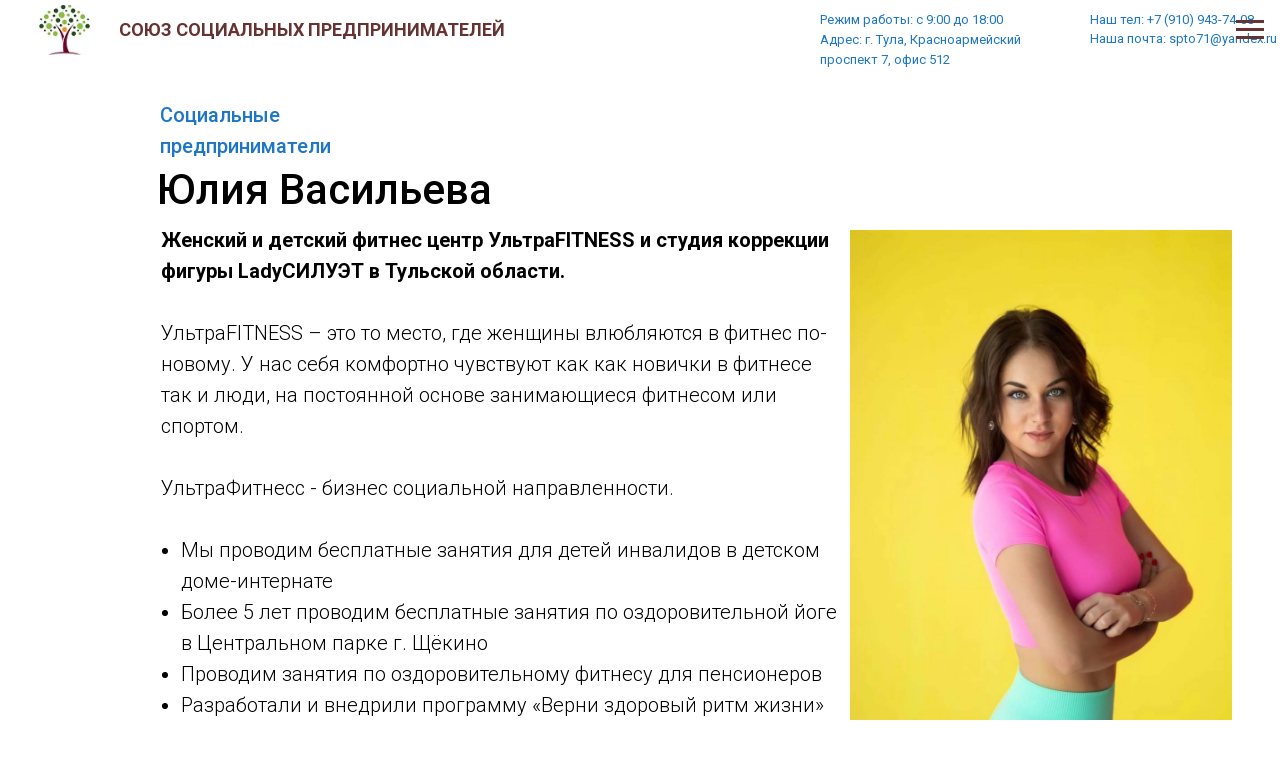

--- FILE ---
content_type: text/html; charset=UTF-8
request_url: https://social-71.ru/vasilieva
body_size: 10439
content:
<!DOCTYPE html> <html> <head> <meta charset="utf-8" /> <meta http-equiv="Content-Type" content="text/html; charset=utf-8" /> <meta name="viewport" content="width=device-width, initial-scale=1.0" /> <!--metatextblock--> <title>Юлия Васильева</title> <meta name="description" content="Юлия Васильева" /> <meta property="og:url" content="https://social-71.ru/vasilieva" /> <meta property="og:title" content="Юлия Васильева" /> <meta property="og:description" content="Юлия Васильева" /> <meta property="og:type" content="website" /> <meta property="og:image" content="https://static.tildacdn.com/tild3864-3566-4435-a565-343232636164/dbabc62e-66b1-49a4-9.jpg" /> <link rel="canonical" href="https://social-71.ru/vasilieva"> <!--/metatextblock--> <meta name="format-detection" content="telephone=no" /> <meta http-equiv="x-dns-prefetch-control" content="on"> <link rel="dns-prefetch" href="https://ws.tildacdn.com"> <link rel="dns-prefetch" href="https://static.tildacdn.com"> <link rel="shortcut icon" href="https://static.tildacdn.com/tild3564-6339-4463-b761-303133373337/favicon.ico" type="image/x-icon" /> <link rel="apple-touch-icon" href="https://static.tildacdn.com/tild6239-6565-4938-a563-613863643432/ppHA1xZ3vi8.png"> <link rel="apple-touch-icon" sizes="76x76" href="https://static.tildacdn.com/tild6239-6565-4938-a563-613863643432/ppHA1xZ3vi8.png"> <link rel="apple-touch-icon" sizes="152x152" href="https://static.tildacdn.com/tild6239-6565-4938-a563-613863643432/ppHA1xZ3vi8.png"> <link rel="apple-touch-startup-image" href="https://static.tildacdn.com/tild6239-6565-4938-a563-613863643432/ppHA1xZ3vi8.png"> <meta name="msapplication-TileColor" content="#000000"> <meta name="msapplication-TileImage" content="https://static.tildacdn.com/tild6662-3630-4666-b630-326537623165/ppHA1xZ3vi8.png"> <!-- Assets --> <script src="https://neo.tildacdn.com/js/tilda-fallback-1.0.min.js" async charset="utf-8"></script> <link rel="stylesheet" href="https://static.tildacdn.com/css/tilda-grid-3.0.min.css" type="text/css" media="all" onerror="this.loaderr='y';"/> <link rel="stylesheet" href="https://static.tildacdn.com/ws/project4947373/tilda-blocks-page30113135.min.css?t=1731261910" type="text/css" media="all" onerror="this.loaderr='y';" /> <link rel="preconnect" href="https://fonts.gstatic.com"> <link href="https://fonts.googleapis.com/css2?family=Roboto:wght@300;400;500;700&subset=latin,cyrillic" rel="stylesheet"> <script nomodule src="https://static.tildacdn.com/js/tilda-polyfill-1.0.min.js" charset="utf-8"></script> <script type="text/javascript">function t_onReady(func) {if(document.readyState!='loading') {func();} else {document.addEventListener('DOMContentLoaded',func);}}
function t_onFuncLoad(funcName,okFunc,time) {if(typeof window[funcName]==='function') {okFunc();} else {setTimeout(function() {t_onFuncLoad(funcName,okFunc,time);},(time||100));}}function t396_initialScale(t){t=document.getElementById("rec"+t);if(t){t=t.querySelector(".t396__artboard");if(t){var e,r=document.documentElement.clientWidth,a=[];if(i=t.getAttribute("data-artboard-screens"))for(var i=i.split(","),l=0;l<i.length;l++)a[l]=parseInt(i[l],10);else a=[320,480,640,960,1200];for(l=0;l<a.length;l++){var n=a[l];n<=r&&(e=n)}var o="edit"===window.allrecords.getAttribute("data-tilda-mode"),d="center"===t396_getFieldValue(t,"valign",e,a),c="grid"===t396_getFieldValue(t,"upscale",e,a),s=t396_getFieldValue(t,"height_vh",e,a),u=t396_getFieldValue(t,"height",e,a),g=!!window.opr&&!!window.opr.addons||!!window.opera||-1!==navigator.userAgent.indexOf(" OPR/");if(!o&&d&&!c&&!s&&u&&!g){for(var _=parseFloat((r/e).toFixed(3)),f=[t,t.querySelector(".t396__carrier"),t.querySelector(".t396__filter")],l=0;l<f.length;l++)f[l].style.height=Math.floor(parseInt(u,10)*_)+"px";t396_scaleInitial__getElementsToScale(t).forEach(function(t){t.style.zoom=_})}}}}function t396_scaleInitial__getElementsToScale(t){return t?Array.prototype.slice.call(t.children).filter(function(t){return t&&(t.classList.contains("t396__elem")||t.classList.contains("t396__group"))}):[]}function t396_getFieldValue(t,e,r,a){var i=a[a.length-1],l=r===i?t.getAttribute("data-artboard-"+e):t.getAttribute("data-artboard-"+e+"-res-"+r);if(!l)for(var n=0;n<a.length;n++){var o=a[n];if(!(o<=r)&&(l=o===i?t.getAttribute("data-artboard-"+e):t.getAttribute("data-artboard-"+e+"-res-"+o)))break}return l}</script> <script src="https://static.tildacdn.com/js/tilda-scripts-3.0.min.js" charset="utf-8" defer onerror="this.loaderr='y';"></script> <script src="https://static.tildacdn.com/ws/project4947373/tilda-blocks-page30113135.min.js?t=1731261910" charset="utf-8" async onerror="this.loaderr='y';"></script> <script src="https://static.tildacdn.com/js/tilda-lazyload-1.0.min.js" charset="utf-8" async onerror="this.loaderr='y';"></script> <script src="https://static.tildacdn.com/js/tilda-zero-1.1.min.js" charset="utf-8" async onerror="this.loaderr='y';"></script> <script src="https://static.tildacdn.com/js/tilda-menu-1.0.min.js" charset="utf-8" async onerror="this.loaderr='y';"></script> <script src="https://static.tildacdn.com/js/tilda-zero-scale-1.0.min.js" charset="utf-8" async onerror="this.loaderr='y';"></script> <script src="https://static.tildacdn.com/js/tilda-skiplink-1.0.min.js" charset="utf-8" async onerror="this.loaderr='y';"></script> <script src="https://static.tildacdn.com/js/tilda-events-1.0.min.js" charset="utf-8" async onerror="this.loaderr='y';"></script> <script type="text/javascript">window.dataLayer=window.dataLayer||[];</script> <script type="text/javascript">(function() {if((/bot|google|yandex|baidu|bing|msn|duckduckbot|teoma|slurp|crawler|spider|robot|crawling|facebook/i.test(navigator.userAgent))===false&&typeof(sessionStorage)!='undefined'&&sessionStorage.getItem('visited')!=='y'&&document.visibilityState){var style=document.createElement('style');style.type='text/css';style.innerHTML='@media screen and (min-width: 980px) {.t-records {opacity: 0;}.t-records_animated {-webkit-transition: opacity ease-in-out .2s;-moz-transition: opacity ease-in-out .2s;-o-transition: opacity ease-in-out .2s;transition: opacity ease-in-out .2s;}.t-records.t-records_visible {opacity: 1;}}';document.getElementsByTagName('head')[0].appendChild(style);function t_setvisRecs(){var alr=document.querySelectorAll('.t-records');Array.prototype.forEach.call(alr,function(el) {el.classList.add("t-records_animated");});setTimeout(function() {Array.prototype.forEach.call(alr,function(el) {el.classList.add("t-records_visible");});sessionStorage.setItem("visited","y");},400);}
document.addEventListener('DOMContentLoaded',t_setvisRecs);}})();</script></head> <body class="t-body" style="margin:0;"> <!--allrecords--> <div id="allrecords" class="t-records" data-hook="blocks-collection-content-node" data-tilda-project-id="4947373" data-tilda-page-id="30113135" data-tilda-page-alias="vasilieva" data-tilda-formskey="cf5f45d01bebea1c95cf839b94947373" data-tilda-lazy="yes" data-tilda-root-zone="com"> <!--header--> <header id="t-header" class="t-records" data-hook="blocks-collection-content-node" data-tilda-project-id="4947373" data-tilda-page-id="24187539" data-tilda-page-alias="hader" data-tilda-formskey="cf5f45d01bebea1c95cf839b94947373" data-tilda-lazy="yes" data-tilda-root-zone="com"> <div id="rec395108009" class="r t-rec" style=" " data-animationappear="off" data-record-type="396"> <!-- T396 --> <style>#rec395108009 .t396__artboard {height:70px;background-color:#ffffff;}#rec395108009 .t396__filter {height:70px;}#rec395108009 .t396__carrier{height:70px;background-position:center center;background-attachment:scroll;background-size:cover;background-repeat:no-repeat;}@media screen and (max-width:1199px) {#rec395108009 .t396__artboard,#rec395108009 .t396__filter,#rec395108009 .t396__carrier {height:80px;}#rec395108009 .t396__artboard {background-color:#ffffff;}#rec395108009 .t396__filter {}#rec395108009 .t396__carrier {background-attachment:scroll;}}@media screen and (max-width:959px) {#rec395108009 .t396__artboard,#rec395108009 .t396__filter,#rec395108009 .t396__carrier {height:130px;}#rec395108009 .t396__filter {}#rec395108009 .t396__carrier {background-attachment:scroll;}}@media screen and (max-width:639px) {#rec395108009 .t396__artboard,#rec395108009 .t396__filter,#rec395108009 .t396__carrier {}#rec395108009 .t396__filter {}#rec395108009 .t396__carrier {background-attachment:scroll;}}@media screen and (max-width:479px) {#rec395108009 .t396__artboard,#rec395108009 .t396__filter,#rec395108009 .t396__carrier {}#rec395108009 .t396__artboard {background-color:#ffffff;}#rec395108009 .t396__filter {}#rec395108009 .t396__carrier {background-attachment:scroll;}}#rec395108009 .tn-elem[data-elem-id="1640249381178"]{color:#663232;z-index:2;top:16px;left:calc(50% - 600px + 79px);width:388px;}#rec395108009 .tn-elem[data-elem-id="1640249381178"] .tn-atom{color:#663232;font-size:18px;font-family:'Roboto',Arial,sans-serif;line-height:1.55;font-weight:600;background-position:center center;border-color:transparent ;border-style:solid;}@media screen and (max-width:1199px) {#rec395108009 .tn-elem[data-elem-id="1640249381178"] {top:20px;left:calc(50% - 480px + 80px);}}@media screen and (max-width:959px) {#rec395108009 .tn-elem[data-elem-id="1640249381178"] {top:20px;left:calc(50% - 320px + 70px);}}@media screen and (max-width:639px) {#rec395108009 .tn-elem[data-elem-id="1640249381178"] {top:25px;left:calc(50% - 240px + 80px);}#rec395108009 .tn-elem[data-elem-id="1640249381178"] .tn-atom{font-size:16px;}}@media screen and (max-width:479px) {#rec395108009 .tn-elem[data-elem-id="1640249381178"] {top:17px;left:calc(50% - 160px + 60px);width:157px;}#rec395108009 .tn-elem[data-elem-id="1640249381178"]{color:#663232;}#rec395108009 .tn-elem[data-elem-id="1640249381178"] .tn-atom{color:#663232;font-size:12px;}}#rec395108009 .tn-elem[data-elem-id="1640249383363"]{z-index:3;top:5px;left:calc(50% - 600px + -1px);width:51px;height:50px;}#rec395108009 .tn-elem[data-elem-id="1640249383363"] .tn-atom {background-position:center center;background-size:cover;background-repeat:no-repeat;border-color:transparent ;border-style:solid;}@media screen and (max-width:1199px) {}@media screen and (max-width:959px) {}@media screen and (max-width:639px) {#rec395108009 .tn-elem[data-elem-id="1640249383363"] {top:10px;left:calc(50% - 240px + 14px);}}@media screen and (max-width:479px) {#rec395108009 .tn-elem[data-elem-id="1640249383363"] {top:18px;left:calc(50% - 160px + 10px);width:32px;height:31px;}}#rec395108009 .tn-elem[data-elem-id="1640250158354"]{color:#1d77c6;z-index:4;top:10px;left:calc(50% - 600px + 1050px);width:214px;}#rec395108009 .tn-elem[data-elem-id="1640250158354"] .tn-atom{color:#1d77c6;font-size:13px;font-family:'Roboto',Arial,sans-serif;line-height:1.55;font-weight:400;background-position:center center;border-color:transparent ;border-style:solid;}@media screen and (max-width:1199px) {#rec395108009 .tn-elem[data-elem-id="1640250158354"] {top:14px;left:calc(50% - 480px + 778px);}}@media screen and (max-width:959px) {#rec395108009 .tn-elem[data-elem-id="1640250158354"] {top:57px;left:calc(50% - 320px + 390px);}}@media screen and (max-width:639px) {#rec395108009 .tn-elem[data-elem-id="1640250158354"] {left:calc(50% - 240px + 285px);}}@media screen and (max-width:479px) {#rec395108009 .tn-elem[data-elem-id="1640250158354"] {top:79px;left:calc(50% - 160px + 182px);}#rec395108009 .tn-elem[data-elem-id="1640250158354"]{color:#1d77c6;}#rec395108009 .tn-elem[data-elem-id="1640250158354"] .tn-atom{color:#1d77c6;font-size:10px;}}#rec395108009 .tn-elem[data-elem-id="1640251526167"]{color:#1d77c6;z-index:5;top:29px;left:calc(50% - 600px + 1050px);width:214px;}#rec395108009 .tn-elem[data-elem-id="1640251526167"] .tn-atom{color:#1d77c6;font-size:13px;font-family:'Roboto',Arial,sans-serif;line-height:1.55;font-weight:400;background-position:center center;border-color:transparent ;border-style:solid;}@media screen and (max-width:1199px) {#rec395108009 .tn-elem[data-elem-id="1640251526167"] {top:34px;left:calc(50% - 480px + 778px);}}@media screen and (max-width:959px) {#rec395108009 .tn-elem[data-elem-id="1640251526167"] {top:77px;left:calc(50% - 320px + 390px);}}@media screen and (max-width:639px) {#rec395108009 .tn-elem[data-elem-id="1640251526167"] {left:calc(50% - 240px + 285px);}}@media screen and (max-width:479px) {#rec395108009 .tn-elem[data-elem-id="1640251526167"] {top:63px;left:calc(50% - 160px + 170px);}#rec395108009 .tn-elem[data-elem-id="1640251526167"]{color:#1d77c6;}#rec395108009 .tn-elem[data-elem-id="1640251526167"] .tn-atom{color:#1d77c6;font-size:10px;}}#rec395108009 .tn-elem[data-elem-id="1640250194756"]{color:#1d77c6;z-index:6;top:10px;left:calc(50% - 600px + 780px);width:233px;}#rec395108009 .tn-elem[data-elem-id="1640250194756"] .tn-atom{color:#1d77c6;font-size:13px;font-family:'Roboto',Arial,sans-serif;line-height:1.55;font-weight:400;background-position:center center;border-color:transparent ;border-style:solid;}@media screen and (max-width:1199px) {#rec395108009 .tn-elem[data-elem-id="1640250194756"] {top:15px;left:calc(50% - 480px + 550px);}}@media screen and (max-width:959px) {#rec395108009 .tn-elem[data-elem-id="1640250194756"] {top:70px;left:calc(50% - 320px + 25px);}}@media screen and (max-width:639px) {}@media screen and (max-width:479px) {#rec395108009 .tn-elem[data-elem-id="1640250194756"] {top:63px;left:calc(50% - 160px + 10px);width:182px;}#rec395108009 .tn-elem[data-elem-id="1640250194756"]{color:#1d77c6;}#rec395108009 .tn-elem[data-elem-id="1640250194756"] .tn-atom{color:#1d77c6;font-size:10px;}}</style> <div class='t396'> <div class="t396__artboard" data-artboard-recid="395108009" data-artboard-screens="320,480,640,960,1200" data-artboard-height="70" data-artboard-valign="center" data-artboard-upscale="grid" data-artboard-height-res-640="130" data-artboard-height-res-960="80"> <div class="t396__carrier" data-artboard-recid="395108009"></div> <div class="t396__filter" data-artboard-recid="395108009"></div> <div class='t396__elem tn-elem tn-elem__3951080091640249381178' data-elem-id='1640249381178' data-elem-type='text' data-field-top-value="16" data-field-left-value="79" data-field-width-value="388" data-field-axisy-value="top" data-field-axisx-value="left" data-field-container-value="grid" data-field-topunits-value="px" data-field-leftunits-value="px" data-field-heightunits-value="" data-field-widthunits-value="px" data-field-top-res-320-value="17" data-field-left-res-320-value="60" data-field-width-res-320-value="157" data-field-top-res-480-value="25" data-field-left-res-480-value="80" data-field-top-res-640-value="20" data-field-left-res-640-value="70" data-field-top-res-960-value="20" data-field-left-res-960-value="80"> <div class='tn-atom'><a href="http://social71.tilda.ws"style="color: inherit">СОЮЗ СОЦИАЛЬНЫХ ПРЕДПРИНИМАТЕЛЕЙ</a></div> </div> <div class='t396__elem tn-elem tn-elem__3951080091640249383363' data-elem-id='1640249383363' data-elem-type='shape' data-field-top-value="5" data-field-left-value="-1" data-field-height-value="50" data-field-width-value="51" data-field-axisy-value="top" data-field-axisx-value="left" data-field-container-value="grid" data-field-topunits-value="px" data-field-leftunits-value="px" data-field-heightunits-value="px" data-field-widthunits-value="px" data-field-top-res-320-value="18" data-field-left-res-320-value="10" data-field-height-res-320-value="31" data-field-width-res-320-value="32" data-field-top-res-480-value="10" data-field-left-res-480-value="14"> <a class='tn-atom t-bgimg' href="http://social71.tilda.ws" data-original="https://static.tildacdn.com/tild6230-6366-4437-b539-363932323836/ppHA1xZ3vi8.jpg"> </a> </div> <div class='t396__elem tn-elem tn-elem__3951080091640250158354' data-elem-id='1640250158354' data-elem-type='text' data-field-top-value="10" data-field-left-value="1050" data-field-width-value="214" data-field-axisy-value="top" data-field-axisx-value="left" data-field-container-value="grid" data-field-topunits-value="px" data-field-leftunits-value="px" data-field-heightunits-value="" data-field-widthunits-value="px" data-field-top-res-320-value="79" data-field-left-res-320-value="182" data-field-left-res-480-value="285" data-field-top-res-640-value="57" data-field-left-res-640-value="390" data-field-top-res-960-value="14" data-field-left-res-960-value="778"> <div class='tn-atom'field='tn_text_1640250158354'>Наш тел:<a href="tel:+79109437408" rel="nofollow" style="color: rgb(29, 119, 198);"> +7 (910) 943-74-08</a></div> </div> <div class='t396__elem tn-elem tn-elem__3951080091640251526167' data-elem-id='1640251526167' data-elem-type='text' data-field-top-value="29" data-field-left-value="1050" data-field-width-value="214" data-field-axisy-value="top" data-field-axisx-value="left" data-field-container-value="grid" data-field-topunits-value="px" data-field-leftunits-value="px" data-field-heightunits-value="" data-field-widthunits-value="px" data-field-top-res-320-value="63" data-field-left-res-320-value="170" data-field-left-res-480-value="285" data-field-top-res-640-value="77" data-field-left-res-640-value="390" data-field-top-res-960-value="34" data-field-left-res-960-value="778"> <div class='tn-atom'field='tn_text_1640251526167'>Наша почта: <a href="mailto:spto71@yandex.ru" rel="nofollow" style="color: rgb(29, 119, 198);">spto71@yandex.ru</a></div> </div> <div class='t396__elem tn-elem tn-elem__3951080091640250194756' data-elem-id='1640250194756' data-elem-type='text' data-field-top-value="10" data-field-left-value="780" data-field-width-value="233" data-field-axisy-value="top" data-field-axisx-value="left" data-field-container-value="grid" data-field-topunits-value="px" data-field-leftunits-value="px" data-field-heightunits-value="" data-field-widthunits-value="px" data-field-top-res-320-value="63" data-field-left-res-320-value="10" data-field-width-res-320-value="182" data-field-top-res-640-value="70" data-field-left-res-640-value="25" data-field-top-res-960-value="15" data-field-left-res-960-value="550"> <div class='tn-atom'field='tn_text_1640250194756'>Режим работы: c 9:00 до 18:00<br>Адрес: г. Тула, Красноармейский проспект 7, офис 512</div> </div> </div> </div> <script>t_onReady(function() {t_onFuncLoad('t396_init',function() {t396_init('395108009');});});</script> <!-- /T396 --> </div> <div id="rec395113194" class="r t-rec t-rec_pt_0 t-rec_pb_0" style="padding-top:0px;padding-bottom:0px; " data-animationappear="off" data-record-type="450"> <div class="t450__menu__content "
style="top:15px; " data-menu="yes" data-appearoffset="" data-hideoffset=""> <div class="t450__burger_container t450__burger-nobg"> <div class="t450__burger_bg "
style="; opacity:0.0;"> </div> <button type="button"
class="t-menuburger t-menuburger_first "
aria-label="Навигационное меню"
aria-expanded="false"> <span style="background-color:#663232;"></span> <span style="background-color:#663232;"></span> <span style="background-color:#663232;"></span> <span style="background-color:#663232;"></span> </button> <script>function t_menuburger_init(recid) {var rec=document.querySelector('#rec' + recid);if(!rec) return;var burger=rec.querySelector('.t-menuburger');if(!burger) return;var isSecondStyle=burger.classList.contains('t-menuburger_second');if(isSecondStyle&&!window.isMobile&&!('ontouchend' in document)) {burger.addEventListener('mouseenter',function() {if(burger.classList.contains('t-menuburger-opened')) return;burger.classList.remove('t-menuburger-unhovered');burger.classList.add('t-menuburger-hovered');});burger.addEventListener('mouseleave',function() {if(burger.classList.contains('t-menuburger-opened')) return;burger.classList.remove('t-menuburger-hovered');burger.classList.add('t-menuburger-unhovered');setTimeout(function() {burger.classList.remove('t-menuburger-unhovered');},300);});}
burger.addEventListener('click',function() {if(!burger.closest('.tmenu-mobile')&&!burger.closest('.t450__burger_container')&&!burger.closest('.t466__container')&&!burger.closest('.t204__burger')&&!burger.closest('.t199__js__menu-toggler')) {burger.classList.toggle('t-menuburger-opened');burger.classList.remove('t-menuburger-unhovered');}});var menu=rec.querySelector('[data-menu="yes"]');if(!menu) return;var menuLinks=menu.querySelectorAll('.t-menu__link-item');var submenuClassList=['t978__menu-link_hook','t978__tm-link','t966__tm-link','t794__tm-link','t-menusub__target-link'];Array.prototype.forEach.call(menuLinks,function(link) {link.addEventListener('click',function() {var isSubmenuHook=submenuClassList.some(function(submenuClass) {return link.classList.contains(submenuClass);});if(isSubmenuHook) return;burger.classList.remove('t-menuburger-opened');});});menu.addEventListener('clickedAnchorInTooltipMenu',function() {burger.classList.remove('t-menuburger-opened');});}
t_onReady(function() {t_onFuncLoad('t_menuburger_init',function(){t_menuburger_init('395113194');});});</script> <style>.t-menuburger{position:relative;flex-shrink:0;width:28px;height:20px;padding:0;border:none;background-color:transparent;outline:none;-webkit-transform:rotate(0deg);transform:rotate(0deg);transition:transform .5s ease-in-out;cursor:pointer;z-index:999;}.t-menuburger span{display:block;position:absolute;width:100%;opacity:1;left:0;-webkit-transform:rotate(0deg);transform:rotate(0deg);transition:.25s ease-in-out;height:3px;background-color:#000;}.t-menuburger span:nth-child(1){top:0px;}.t-menuburger span:nth-child(2),.t-menuburger span:nth-child(3){top:8px;}.t-menuburger span:nth-child(4){top:16px;}.t-menuburger__big{width:42px;height:32px;}.t-menuburger__big span{height:5px;}.t-menuburger__big span:nth-child(2),.t-menuburger__big span:nth-child(3){top:13px;}.t-menuburger__big span:nth-child(4){top:26px;}.t-menuburger__small{width:22px;height:14px;}.t-menuburger__small span{height:2px;}.t-menuburger__small span:nth-child(2),.t-menuburger__small span:nth-child(3){top:6px;}.t-menuburger__small span:nth-child(4){top:12px;}.t-menuburger-opened span:nth-child(1){top:8px;width:0%;left:50%;}.t-menuburger-opened span:nth-child(2){-webkit-transform:rotate(45deg);transform:rotate(45deg);}.t-menuburger-opened span:nth-child(3){-webkit-transform:rotate(-45deg);transform:rotate(-45deg);}.t-menuburger-opened span:nth-child(4){top:8px;width:0%;left:50%;}.t-menuburger-opened.t-menuburger__big span:nth-child(1){top:6px;}.t-menuburger-opened.t-menuburger__big span:nth-child(4){top:18px;}.t-menuburger-opened.t-menuburger__small span:nth-child(1),.t-menuburger-opened.t-menuburger__small span:nth-child(4){top:6px;}@media (hover),(min-width:0\0){.t-menuburger_first:hover span:nth-child(1){transform:translateY(1px);}.t-menuburger_first:hover span:nth-child(4){transform:translateY(-1px);}.t-menuburger_first.t-menuburger__big:hover span:nth-child(1){transform:translateY(3px);}.t-menuburger_first.t-menuburger__big:hover span:nth-child(4){transform:translateY(-3px);}}.t-menuburger_second span:nth-child(2),.t-menuburger_second span:nth-child(3){width:80%;left:20%;right:0;}@media (hover),(min-width:0\0){.t-menuburger_second.t-menuburger-hovered span:nth-child(2),.t-menuburger_second.t-menuburger-hovered span:nth-child(3){animation:t-menuburger-anim 0.3s ease-out normal forwards;}.t-menuburger_second.t-menuburger-unhovered span:nth-child(2),.t-menuburger_second.t-menuburger-unhovered span:nth-child(3){animation:t-menuburger-anim2 0.3s ease-out normal forwards;}}.t-menuburger_second.t-menuburger-opened span:nth-child(2),.t-menuburger_second.t-menuburger-opened span:nth-child(3){left:0;right:0;width:100%!important;}.t-menuburger_third span:nth-child(4){width:70%;left:unset;right:0;}@media (hover),(min-width:0\0){.t-menuburger_third:not(.t-menuburger-opened):hover span:nth-child(4){width:100%;}}.t-menuburger_third.t-menuburger-opened span:nth-child(4){width:0!important;right:50%;}.t-menuburger_fourth{height:12px;}.t-menuburger_fourth.t-menuburger__small{height:8px;}.t-menuburger_fourth.t-menuburger__big{height:18px;}.t-menuburger_fourth span:nth-child(2),.t-menuburger_fourth span:nth-child(3){top:4px;opacity:0;}.t-menuburger_fourth span:nth-child(4){top:8px;}.t-menuburger_fourth.t-menuburger__small span:nth-child(2),.t-menuburger_fourth.t-menuburger__small span:nth-child(3){top:3px;}.t-menuburger_fourth.t-menuburger__small span:nth-child(4){top:6px;}.t-menuburger_fourth.t-menuburger__small span:nth-child(2),.t-menuburger_fourth.t-menuburger__small span:nth-child(3){top:3px;}.t-menuburger_fourth.t-menuburger__small span:nth-child(4){top:6px;}.t-menuburger_fourth.t-menuburger__big span:nth-child(2),.t-menuburger_fourth.t-menuburger__big span:nth-child(3){top:6px;}.t-menuburger_fourth.t-menuburger__big span:nth-child(4){top:12px;}@media (hover),(min-width:0\0){.t-menuburger_fourth:not(.t-menuburger-opened):hover span:nth-child(1){transform:translateY(1px);}.t-menuburger_fourth:not(.t-menuburger-opened):hover span:nth-child(4){transform:translateY(-1px);}.t-menuburger_fourth.t-menuburger__big:not(.t-menuburger-opened):hover span:nth-child(1){transform:translateY(3px);}.t-menuburger_fourth.t-menuburger__big:not(.t-menuburger-opened):hover span:nth-child(4){transform:translateY(-3px);}}.t-menuburger_fourth.t-menuburger-opened span:nth-child(1),.t-menuburger_fourth.t-menuburger-opened span:nth-child(4){top:4px;}.t-menuburger_fourth.t-menuburger-opened span:nth-child(2),.t-menuburger_fourth.t-menuburger-opened span:nth-child(3){opacity:1;}@keyframes t-menuburger-anim{0%{width:80%;left:20%;right:0;}50%{width:100%;left:0;right:0;}100%{width:80%;left:0;right:20%;}}@keyframes t-menuburger-anim2{0%{width:80%;left:0;}50%{width:100%;right:0;left:0;}100%{width:80%;left:20%;right:0;}}</style> </div> </div> <!-- t450 --> <div id="nav395113194marker"></div> <div class="t450__overlay"> <div class="t450__overlay_bg"
style=" "> </div> </div> <div id="nav395113194" class="t450 " data-tooltip-hook="#menuopen"
style="max-width: 260px;background-color: #f5f5f5;"> <button type="button"
class="t450__close-button t450__close t450_opened "
style="background-color: #f5f5f5;"
aria-label="Закрыть меню"> <div class="t450__close_icon"> <span style="background-color:#1d77c6;"></span> <span style="background-color:#1d77c6;"></span> <span style="background-color:#1d77c6;"></span> <span style="background-color:#1d77c6;"></span> </div> </button> <div class="t450__container t-align_left"> <div class="t450__top"> <nav class="t450__menu"> <ul role="list" class="t450__list t-menu__list"> <li class="t450__list_item"> <a class="t-menu__link-item "
href="http://social71.tilda.ws/" data-menu-submenu-hook="" data-menu-item-number="1">
Главная
</a> </li> <li class="t450__list_item"> <a class="t-menu__link-item "
href="http://social71.tilda.ws#proect" data-menu-submenu-hook="" data-menu-item-number="2">
Проекты
</a> </li> <li class="t450__list_item"> <a class="t-menu__link-item "
href="http://social71.tilda.ws/new" data-menu-submenu-hook="" data-menu-item-number="3">
Новости
</a> </li> <li class="t450__list_item"> <a class="t-menu__link-item "
href="http://social71.tilda.ws/events" data-menu-submenu-hook="" data-menu-item-number="4">
Мероприятия
</a> </li> <li class="t450__list_item"> <a class="t-menu__link-item "
href="http://social71.tilda.ws/howto" data-menu-submenu-hook="" data-menu-item-number="5">
Услуги
</a> </li> <li class="t450__list_item"> <a class="t-menu__link-item "
href="http://social71.tilda.ws/contact" data-menu-submenu-hook="" data-menu-item-number="6">
Контакты
</a> </li> <li class="t450__list_item"> <a class="t-menu__link-item "
href="http://social71.tilda.ws/smi" data-menu-submenu-hook="" data-menu-item-number="7">
СМИ о нас
</a> </li> <li class="t450__list_item"> <a class="t-menu__link-item "
href="http://social71.tilda.ws/about" data-menu-submenu-hook="" data-menu-item-number="8">
О Союзе
</a> </li> <li class="t450__list_item"> <a class="t-menu__link-item "
href="http://social71.tilda.ws/poleznoe" data-menu-submenu-hook="" data-menu-item-number="9">
Полезная информация
</a> </li> <li class="t450__list_item"> <a class="t-menu__link-item "
href="https://social-71.ru/otchet" data-menu-submenu-hook="" data-menu-item-number="10">
Финансовый отчёт организации
</a> </li> </ul> </nav> </div> <div class="t450__rightside"> </div> </div> </div> <script>t_onReady(function() {var rec=document.querySelector('#rec395113194');if(!rec) return;rec.setAttribute('data-animationappear','off');rec.style.opacity=1;t_onFuncLoad('t450_initMenu',function() {t450_initMenu('395113194');});});</script> <style>#rec395113194 .t-menu__link-item{-webkit-transition:color 0.3s ease-in-out,opacity 0.3s ease-in-out;transition:color 0.3s ease-in-out,opacity 0.3s ease-in-out;}#rec395113194 .t-menu__link-item.t-active:not(.t978__menu-link){color:#663232 !important;opacity:1 !important;}#rec395113194 .t-menu__link-item:not(.t-active):not(.tooltipstered):hover{color:#663232 !important;}#rec395113194 .t-menu__link-item:not(.t-active):not(.tooltipstered):focus-visible{color:#663232 !important;}@supports (overflow:-webkit-marquee) and (justify-content:inherit){#rec395113194 .t-menu__link-item,#rec395113194 .t-menu__link-item.t-active{opacity:1 !important;}}</style> <style> #rec395113194 a.t-menu__link-item{font-size:20px;color:#1d77c6;}</style> </div> </header> <!--/header--> <div id="rec487270951" class="r t-rec" style=" " data-animationappear="off" data-record-type="396"> <!-- T396 --> <style>#rec487270951 .t396__artboard {height:1390px;background-color:#ffffff;}#rec487270951 .t396__filter {height:1390px;}#rec487270951 .t396__carrier{height:1390px;background-position:center center;background-attachment:scroll;background-size:cover;background-repeat:no-repeat;}@media screen and (max-width:1199px) {#rec487270951 .t396__artboard,#rec487270951 .t396__filter,#rec487270951 .t396__carrier {height:1540px;}#rec487270951 .t396__filter {}#rec487270951 .t396__carrier {background-attachment:scroll;}}@media screen and (max-width:959px) {#rec487270951 .t396__artboard,#rec487270951 .t396__filter,#rec487270951 .t396__carrier {height:1770px;}#rec487270951 .t396__filter {}#rec487270951 .t396__carrier {background-attachment:scroll;}}@media screen and (max-width:639px) {#rec487270951 .t396__artboard,#rec487270951 .t396__filter,#rec487270951 .t396__carrier {height:1720px;}#rec487270951 .t396__filter {}#rec487270951 .t396__carrier {background-attachment:scroll;}}@media screen and (max-width:479px) {#rec487270951 .t396__artboard,#rec487270951 .t396__filter,#rec487270951 .t396__carrier {height:2010px;}#rec487270951 .t396__filter {}#rec487270951 .t396__carrier {background-attachment:scroll;}}#rec487270951 .tn-elem[data-elem-id="1639320922702"]{z-index:1;top:160px;left:calc(50% - 191px + 401px);width:382px;}#rec487270951 .tn-elem[data-elem-id="1639320922702"] .tn-atom {border-radius:0px;background-position:center center;border-color:transparent ;border-style:solid;}#rec487270951 .tn-elem[data-elem-id="1639320922702"] .tn-atom__img {border-radius:0px;}@media screen and (max-width:1199px) {#rec487270951 .tn-elem[data-elem-id="1639320922702"] {top:-373px;left:calc(50% - 191px + -310px);width:339px;}}@media screen and (max-width:959px) {#rec487270951 .tn-elem[data-elem-id="1639320922702"] {top:-525px;left:calc(50% - 191px + 1px);width:279px;}}@media screen and (max-width:639px) {#rec487270951 .tn-elem[data-elem-id="1639320922702"] {top:-536px;left:calc(50% - 191px + 1px);width:245px;}}@media screen and (max-width:479px) {#rec487270951 .tn-elem[data-elem-id="1639320922702"] {top:-716px;left:calc(50% - 191px + -1px);width:73%;}}#rec487270951 .tn-elem[data-elem-id="1639320928244"]{color:#000000;z-index:2;top:95px;left:calc(50% - 316.5px + -167px);width:633px;}#rec487270951 .tn-elem[data-elem-id="1639320928244"] .tn-atom{color:#000000;font-size:42px;font-family:'Roboto',Arial,sans-serif;line-height:1.2;font-weight:500;background-position:center center;border-color:transparent ;border-style:solid;}@media screen and (max-width:1199px) {#rec487270951 .tn-elem[data-elem-id="1639320928244"] {top:65px;left:calc(50% - 316.5px + 45px);width:549px;}#rec487270951 .tn-elem[data-elem-id="1639320928244"] .tn-atom{font-size:34px;}}@media screen and (max-width:959px) {#rec487270951 .tn-elem[data-elem-id="1639320928244"] {top:87px;left:calc(50% - 316.5px + 1px);width:309px;}}@media screen and (max-width:639px) {#rec487270951 .tn-elem[data-elem-id="1639320928244"] {top:85px;left:calc(50% - 316.5px + 0px);width:252px;}#rec487270951 .tn-elem[data-elem-id="1639320928244"] .tn-atom{font-size:28px;}}@media screen and (max-width:479px) {#rec487270951 .tn-elem[data-elem-id="1639320928244"] {top:70px;left:calc(50% - 316.5px + 0px);width:174px;}#rec487270951 .tn-elem[data-elem-id="1639320928244"]{color:#000000;}#rec487270951 .tn-elem[data-elem-id="1639320928244"] .tn-atom{color:#000000;font-size:20px;}}#rec487270951 .tn-elem[data-elem-id="1639321006550"]{color:#000000;z-index:3;top:calc(695px - 0px + 64px);left:calc(50% - 339.5px + -140px);width:679px;}#rec487270951 .tn-elem[data-elem-id="1639321006550"] .tn-atom{color:#000000;font-size:20px;font-family:'Roboto',Arial,sans-serif;line-height:1.55;font-weight:300;background-position:center center;border-color:transparent ;border-style:solid;}@media screen and (max-width:1199px) {#rec487270951 .tn-elem[data-elem-id="1639321006550"] {top:calc(695px - 0px + 16px);left:calc(50% - 339.5px + 175px);width:590px;}}@media screen and (max-width:959px) {#rec487270951 .tn-elem[data-elem-id="1639321006550"] {top:calc(695px - 0px + 260px);left:calc(50% - 339.5px + 1px);width:625px;}#rec487270951 .tn-elem[data-elem-id="1639321006550"] .tn-atom{font-size:18px;}}@media screen and (max-width:639px) {#rec487270951 .tn-elem[data-elem-id="1639321006550"] {top:calc(695px - 0px + 218px);left:calc(50% - 339.5px + 0px);width:456px;}#rec487270951 .tn-elem[data-elem-id="1639321006550"] .tn-atom{font-size:16px;}}@media screen and (max-width:479px) {#rec487270951 .tn-elem[data-elem-id="1639321006550"] {top:calc(695px - 0px + 227px);left:calc(50% - 339.5px + 1px);width:301px;}#rec487270951 .tn-elem[data-elem-id="1639321006550"] .tn-atom{font-size:16px;}}#rec487270951 .tn-elem[data-elem-id="1639322249711"]{color:#1d77c6;z-index:6;top:30px;left:calc(50% - 600px + 120px);width:170px;}#rec487270951 .tn-elem[data-elem-id="1639322249711"] .tn-atom{color:#1d77c6;font-size:20px;font-family:'Roboto',Arial,sans-serif;line-height:1.55;font-weight:500;background-position:center center;border-color:transparent ;border-style:solid;}@media screen and (max-width:1199px) {#rec487270951 .tn-elem[data-elem-id="1639322249711"] {top:20px;left:calc(50% - 480px + 10px);}}@media screen and (max-width:959px) {#rec487270951 .tn-elem[data-elem-id="1639322249711"] {top:25px;left:calc(50% - 320px + 10px);}}@media screen and (max-width:639px) {#rec487270951 .tn-elem[data-elem-id="1639322249711"] {top:20px;left:calc(50% - 240px + 10px);}}@media screen and (max-width:479px) {#rec487270951 .tn-elem[data-elem-id="1639322249711"] {top:20px;left:calc(50% - 160px + 10px);}#rec487270951 .tn-elem[data-elem-id="1639322249711"] .tn-atom{font-size:16px;}}#rec487270951 .tn-elem[data-elem-id="1639570354167"]{color:#1d77c6;z-index:7;top:1335px;left:calc(50% - 600px + 1060px);width:85px;}#rec487270951 .tn-elem[data-elem-id="1639570354167"] .tn-atom{color:#1d77c6;font-size:20px;font-family:'Roboto',Arial,sans-serif;line-height:1.55;font-weight:500;background-position:center center;border-color:transparent ;border-style:solid;}@media screen and (max-width:1199px) {#rec487270951 .tn-elem[data-elem-id="1639570354167"] {top:1505px;left:calc(50% - 480px + 850px);}}@media screen and (max-width:959px) {#rec487270951 .tn-elem[data-elem-id="1639570354167"] {top:1725px;left:calc(50% - 320px + 520px);}}@media screen and (max-width:639px) {#rec487270951 .tn-elem[data-elem-id="1639570354167"] {top:1665px;left:calc(50% - 240px + 370px);}}@media screen and (max-width:479px) {#rec487270951 .tn-elem[data-elem-id="1639570354167"] {top:1977px;left:calc(50% - 160px + 235px);}#rec487270951 .tn-elem[data-elem-id="1639570354167"] .tn-atom{font-size:16px;}}</style> <div class='t396'> <div class="t396__artboard" data-artboard-recid="487270951" data-artboard-screens="320,480,640,960,1200" data-artboard-height="1390" data-artboard-valign="center" data-artboard-upscale="grid" data-artboard-height-res-320="2010" data-artboard-height-res-480="1720" data-artboard-height-res-640="1770" data-artboard-height-res-960="1540"> <div class="t396__carrier" data-artboard-recid="487270951"></div> <div class="t396__filter" data-artboard-recid="487270951"></div> <div class='t396__elem tn-elem tn-elem__4872709511639320922702' data-elem-id='1639320922702' data-elem-type='image' data-field-top-value="160" data-field-left-value="401" data-field-width-value="382" data-field-axisy-value="top" data-field-axisx-value="center" data-field-container-value="grid" data-field-topunits-value="px" data-field-leftunits-value="px" data-field-heightunits-value="" data-field-widthunits-value="px" data-field-filewidth-value="852" data-field-fileheight-value="1280" data-field-top-res-320-value="-716" data-field-left-res-320-value="-1" data-field-width-res-320-value="73" data-field-axisy-res-320-value="center" data-field-container-res-320-value="grid" data-field-widthunits-res-320-value="%" data-field-top-res-480-value="-536" data-field-left-res-480-value="1" data-field-width-res-480-value="245" data-field-container-res-480-value="grid" data-field-widthunits-res-480-value="px" data-field-top-res-640-value="-525" data-field-left-res-640-value="1" data-field-width-res-640-value="279" data-field-axisy-res-640-value="center" data-field-container-res-640-value="grid" data-field-widthunits-res-640-value="px" data-field-top-res-960-value="-373" data-field-left-res-960-value="-310" data-field-width-res-960-value="339" data-field-axisy-res-960-value="center" data-field-container-res-960-value="grid"> <div class='tn-atom'> <img class='tn-atom__img t-img' data-original='https://static.tildacdn.com/tild6432-3333-4336-b766-303734326534/dbabc62e-66b1-49a4-9.jpg' alt='' imgfield='tn_img_1639320922702' /> </div> </div> <div class='t396__elem tn-elem tn-elem__4872709511639320928244' data-elem-id='1639320928244' data-elem-type='text' data-field-top-value="95" data-field-left-value="-167" data-field-width-value="633" data-field-axisy-value="top" data-field-axisx-value="center" data-field-container-value="grid" data-field-topunits-value="px" data-field-leftunits-value="px" data-field-heightunits-value="" data-field-widthunits-value="px" data-field-top-res-320-value="70" data-field-left-res-320-value="0" data-field-width-res-320-value="174" data-field-top-res-480-value="85" data-field-left-res-480-value="0" data-field-width-res-480-value="252" data-field-top-res-640-value="87" data-field-left-res-640-value="1" data-field-width-res-640-value="309" data-field-top-res-960-value="65" data-field-left-res-960-value="45" data-field-width-res-960-value="549"> <h1 class='tn-atom'field='tn_text_1639320928244'>Юлия Васильева</h1> </div> <div class='t396__elem tn-elem tn-elem__4872709511639321006550' data-elem-id='1639321006550' data-elem-type='text' data-field-top-value="64" data-field-left-value="-140" data-field-width-value="679" data-field-axisy-value="center" data-field-axisx-value="center" data-field-container-value="grid" data-field-topunits-value="px" data-field-leftunits-value="px" data-field-heightunits-value="" data-field-widthunits-value="px" data-field-top-res-320-value="227" data-field-left-res-320-value="1" data-field-width-res-320-value="301" data-field-top-res-480-value="218" data-field-left-res-480-value="0" data-field-width-res-480-value="456" data-field-top-res-640-value="260" data-field-left-res-640-value="1" data-field-width-res-640-value="625" data-field-top-res-960-value="16" data-field-left-res-960-value="175" data-field-width-res-960-value="590"> <div class='tn-atom'field='tn_text_1639321006550'><strong>Женский и детский фитнес центр УльтраFITNESS и студия коррекции фигуры LadyСИЛУЭТ в Тульской области.</strong><br><br>УльтраFITNESS – это то место, где женщины влюбляются в фитнес по-новому. У нас себя комфортно чувствуют как как новички в фитнесе так и люди, на постоянной основе занимающиеся фитнесом или спортом.<br><br>УльтраФитнесс - бизнес социальной направленности.<br><br><ul><li>Мы проводим бесплатные занятия для детей инвалидов в детском доме-интернате</li><li>Более 5 лет проводим бесплатные занятия по оздоровительной йоге в Центральном парке г. Щёкино</li><li>Проводим занятия по оздоровительному фитнесу для пенсионеров</li><li>Разработали и внедрили программу «Верни здоровый ритм жизни»</li><li>УльтраFITNES оказывает оздоровительные услуги населению г. Щекино, что благоприятно сказывается на укреплении здоровья жителей города.</li></ul><br>Аппараты в клубе, программы тренировок и занятий полностью соответствуют программе реабилитации населения, в частности женщин и детей после перенесённого заболевания COVID-19.<br> <br> Прививая любовь к фитнесу, к спорту, к занятиям, мы прививаем навык. И много работаем над тем, чтобы женщины и дети в нашем клубе чувствовали себя очень комфортно.<br><br>Укрепление и сохранение здоровья в семье возможно только при помощи тренировок и занятий фитнесом. Подарите себе движение – подарите себе счастливую жизнь!<br><br>Ждём Вас в нашем фитнес центре для женщин и детей!<br>УльтраФитнесс Щекино, Ленина 33<br>Телефон 89207713636<br>Мы в социальных сетях:<br><a href="https://vk.com/ultra_fitness_schekino" target="_blank" rel="noreferrer noopener">https://vk.com/ultra_fitness_schekino</a><br><br><a href="https://vk.com/lady_silyet" target="_blank" rel="noreferrer noopener">https://vk.com/lady_silyet</a></div> </div> <div class='t396__elem tn-elem tn-elem__4872709511639322249711' data-elem-id='1639322249711' data-elem-type='text' data-field-top-value="30" data-field-left-value="120" data-field-width-value="170" data-field-axisy-value="top" data-field-axisx-value="left" data-field-container-value="grid" data-field-topunits-value="px" data-field-leftunits-value="px" data-field-heightunits-value="" data-field-widthunits-value="px" data-field-top-res-320-value="20" data-field-left-res-320-value="10" data-field-top-res-480-value="20" data-field-left-res-480-value="10" data-field-top-res-640-value="25" data-field-left-res-640-value="10" data-field-top-res-960-value="20" data-field-left-res-960-value="10"> <div class='tn-atom'><a href="http://social71.tilda.ws#team"target="_blank"style="color: inherit">Социальные предприниматели</a></div> </div> <div class='t396__elem tn-elem tn-elem__4872709511639570354167' data-elem-id='1639570354167' data-elem-type='text' data-field-top-value="1335" data-field-left-value="1060" data-field-width-value="85" data-field-axisy-value="top" data-field-axisx-value="left" data-field-container-value="grid" data-field-topunits-value="px" data-field-leftunits-value="px" data-field-heightunits-value="" data-field-widthunits-value="px" data-field-top-res-320-value="1977" data-field-left-res-320-value="235" data-field-top-res-480-value="1665" data-field-left-res-480-value="370" data-field-top-res-640-value="1725" data-field-left-res-640-value="520" data-field-top-res-960-value="1505" data-field-left-res-960-value="850"> <div class='tn-atom'><a href="http://social71.tilda.ws#team"target="_blank"style="color: inherit">Вернуться</a></div> </div> </div> </div> <script>t_onReady(function() {t_onFuncLoad('t396_init',function() {t396_init('487270951');});});</script> <!-- /T396 --> </div> <!--footer--> <footer id="t-footer" class="t-records" data-hook="blocks-collection-content-node" data-tilda-project-id="4947373" data-tilda-page-id="24187548" data-tilda-page-alias="footer" data-tilda-formskey="cf5f45d01bebea1c95cf839b94947373" data-tilda-lazy="yes" data-tilda-root-zone="com"> <div id="rec390423348" class="r t-rec t-rec_pt_75 t-rec_pb_90" style="padding-top:75px;padding-bottom:90px;background-color:#ffffff; " data-animationappear="off" data-record-type="420" data-bg-color="#ffffff"> <!-- T420 --> <div class="t420"> <div class="t-container t-align_left"> <div class="t420__col t-col t-col_3"> <a class="t420__logo-link" href="#"> <img class="t420__logo t-img"
src="https://thb.tildacdn.com/tild6363-6465-4231-b061-336336636137/-/empty/ppHA1xZ3vi8.jpg" data-original="https://static.tildacdn.com/tild6363-6465-4231-b061-336336636137/ppHA1xZ3vi8.jpg"
imgfield="img"
alt="Наша работа"> </a> <div class="t-sociallinks"> <ul role="list" class="t-sociallinks__wrapper" aria-label="Social media links"> <!-- new soclinks --><li class="t-sociallinks__item t-sociallinks__item_vk"><a href="https://vk.com/public206679166" target="_blank" rel="nofollow" aria-label="vk" style="width: 25px; height: 25px;"><svg class="t-sociallinks__svg" role="presentation" width=25px height=25px viewBox="0 0 100 100" fill="none" xmlns="http://www.w3.org/2000/svg"> <path fill-rule="evenodd" clip-rule="evenodd" d="M50 100c27.614 0 50-22.386 50-50S77.614 0 50 0 0 22.386 0 50s22.386 50 50 50ZM25 34c.406 19.488 10.15 31.2 27.233 31.2h.968V54.05c6.278.625 11.024 5.216 12.93 11.15H75c-2.436-8.87-8.838-13.773-12.836-15.647C66.162 47.242 71.783 41.62 73.126 34h-8.058c-1.749 6.184-6.932 11.805-11.867 12.336V34h-8.057v21.611C40.147 54.362 33.838 48.304 33.556 34H25Z" fill="#27aaf5"/> </svg></a></li><!-- /new soclinks --> </ul> </div> <div class="t420__text t-descr t-descr_xxs" field="text">© 2021 Все права защищены</div> </div> <div class="t420__col t-col t-col_3"> <div class="t420__title t-name t-name_xs " field="title">Наша работа</div> <div class="t420__descr t-descr t-descr_xxs" field="descr"><ul><li style="color: rgb(0, 0, 0);"><a href="http://social71.tilda.ws/about" rel="nofollow" style="color: rgb(0, 0, 0);">О союзе</a></li><li style="color: rgb(0, 0, 0);"><a href="http://social71.tilda.ws/howto" rel="nofollow" style="color: rgb(0, 0, 0);">Услуги</a></li><li style="color: rgb(0, 0, 0);"><a href="http://social71.tilda.ws#event" rel="nofollow" style="color: rgb(0, 0, 0);">Мероприятия</a></li><li style="color: rgb(0, 0, 0);"><a href="http://social71.tilda.ws/contact" rel="nofollow" style="color: rgb(0, 0, 0);">Контакты</a></li></ul></div> </div> <div class="t420__floatbeaker_lr3"></div> <div> <div class="t420__col t-col t-col_3"> <div class="t420__title t-name t-name_xs " field="title2">Новости</div> <div class="t420__descr t-descr t-descr_xxs" field="descr2"><ul><li style="color: rgb(0, 0, 0);"><a href="https://social-71.ru/new" rel="nofollow" style="color: rgb(0, 0, 0);">Новости</a></li><li style="color: rgb(3, 3, 3);"><a href="http://social71.tilda.ws#proect" rel="nofollow" style="color: rgb(3, 3, 3);">Наша деятельность</a></li><li style="color: rgb(5, 5, 5);"><a href="http://social71.tilda.ws/smi" rel="nofollow" style="color: rgb(5, 5, 5);">СМИ</a></li><li style="color: rgb(0, 0, 0);"><a href="http://social71.tilda.ws/poleznoe" target="_blank" rel="nofollow noreferrer noopener" style="color: rgb(0, 0, 0);">Полезная информация</a></li></ul></div> </div> <div class="t420__col t-col t-col_3"> <div class="t420__title t-name t-name_xs " field="title3">Политика Безопасности</div> <div class="t420__descr t-descr t-descr_xxs" field="descr3"><ul><li style="color: rgb(0, 0, 0);"><a href="http://social71.tilda.ws/personal" rel="nofollow" style="color: rgb(0, 0, 0);">Условия использования персональных данных</a></li><li style="color: rgb(0, 0, 0);"><a href="http://social71.tilda.ws/politic" rel="nofollow" style="color: rgb(0, 0, 0);">Политика конфиденциальности</a></li><li style="color: rgb(0, 0, 0);"><a href="https://disk.yandex.ru/i/2uaxUfu5DpDowQ" target="_blank" rel="nofollow noreferrer noopener" style="color: rgb(0, 0, 0);">Устав организации</a></li><li style="color: rgb(0, 0, 0);"><a href="https://disk.yandex.ru/i/hNWAKQswka4cKg" target="_blank" rel="noreferrer noopener" style="color: rgb(0, 0, 0);">Свидетельство</a></li></ul></div> </div> </div> </div> </div> <style>#rec390423348 .t420__title{color:#1d77c6;}#rec390423348 .t420__descr{color:#ffffff;}</style> <style> #rec390423348 .t420__logo-link{font-size:20px;color:#1d77c6;}#rec390423348 .t420__logo{font-size:20px;color:#1d77c6;}#rec390423348 .t420__text{font-size:16px;font-family:'Roboto';}#rec390423348 .t420__title{text-transform:uppercase;}#rec390423348 .t420__descr{font-size:16px;color:#000000;font-family:'Roboto';}</style> </div> </footer> <!--/footer--> </div> <!--/allrecords--> <!-- Tilda copyright. Don't remove this line --><div class="t-tildalabel " id="tildacopy" data-tilda-sign="4947373#30113135"><a href="https://tilda.cc/" class="t-tildalabel__link"><div class="t-tildalabel__wrapper"><div class="t-tildalabel__txtleft">Made on </div><div class="t-tildalabel__wrapimg"><img src="https://static.tildacdn.com/img/tildacopy.png" class="t-tildalabel__img" fetchpriority="low" alt=""></div><div class="t-tildalabel__txtright">Tilda</div></div></a></div> <!-- Stat --> <script type="text/javascript">if(!window.mainTracker) {window.mainTracker='tilda';}
setTimeout(function(){(function(d,w,k,o,g) {var n=d.getElementsByTagName(o)[0],s=d.createElement(o),f=function(){n.parentNode.insertBefore(s,n);};s.type="text/javascript";s.async=true;s.key=k;s.id="tildastatscript";s.src=g;if(w.opera=="[object Opera]") {d.addEventListener("DOMContentLoaded",f,false);} else {f();}})(document,window,'0093016942ab1623bdfab629c158922f','script','https://static.tildacdn.com/js/tilda-stat-1.0.min.js');},2000);</script> </body> </html>